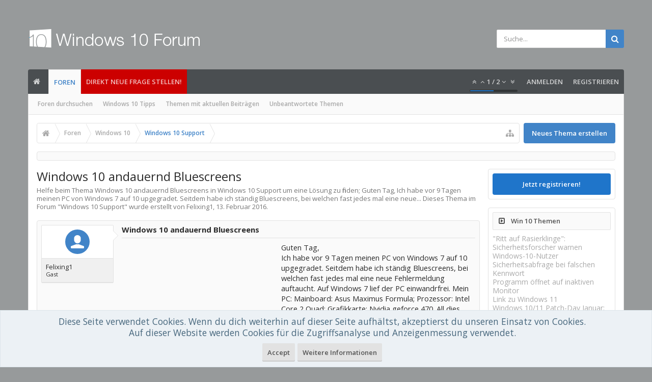

--- FILE ---
content_type: text/html; charset=UTF-8
request_url: https://www.windows-10-forum.com/threads/windows-10-andauernd-bluescreens.27358/
body_size: 18312
content:
<!DOCTYPE html>






	
	
		
	




	









	




	




	





	




	
		
	
	
	
		
	


<html id="XenForo" lang="de-DE" dir="LTR" class="Public NoJs uix_javascriptNeedsInit LoggedOut Sidebar  Responsive pageIsLtr   hasTabLinks  hasSearch   is-sidebarOpen hasRightSidebar is-setWidth navStyle_0 pageStyle_0 hasFlexbox" xmlns:fb="http://www.facebook.com/2008/fbml">
<head>


	<meta charset="utf-8" />
	<meta http-equiv="X-UA-Compatible" content="IE=Edge,chrome=1" />
	
		<meta name="viewport" content="width=device-width, initial-scale=1" />
	
	
		<base href="https://www.windows-10-forum.com/" />
	

	<title>Windows 10 andauernd Bluescreens</title>

	<noscript><style>.JsOnly, .jsOnly { display: none !important; }</style></noscript>
	<link rel="stylesheet" href="css.php?css=xenforo,form,public&amp;style=3&amp;dir=LTR&amp;d=1760451544" />

	<link rel="stylesheet" href="css.php?css=andy_similarthreadsplus,bb_code,discussion_list,login_bar,message,message_user_info,moderator_bar,notices,panel_scroller,thread_view,uix_extendedFooter,wf_default&amp;style=3&amp;dir=LTR&amp;d=1760451544" />

	<link rel="manifest" href="/manifest.json">

	<link rel="stylesheet" href="css.php?css=uix,uix_style&amp;style=3&amp;dir=LTR&amp;d=1760451544" />

	<style>
	/*** UIX -- PER USER STYLES ***/

	

	


	

</style>

	<link rel="stylesheet" href="css.php?css=EXTRA&amp;style=3&amp;dir=LTR&amp;d=1760451544" />

	

	<style>
/* Node Styling */
.node.node_2 > .nodeInfo {}.node.node_4 > .nodeInfo {}.node.node_6 > .nodeInfo {}.node.node_7 > .nodeInfo {}.node.node_8 > .nodeInfo {}.node.node_9 > .nodeInfo {}.node.node_10 > .nodeInfo {}.node.node_11 > .nodeInfo {}.node.node_12 > .nodeInfo {}.node.node_13 > .nodeInfo {}.node.node_14 > .nodeInfo {}.node.node_15 > .nodeInfo {}.node.node_16 > .nodeInfo {}.node.node_17 > .nodeInfo {}.node.node_18 > .nodeInfo {}.node.node_19 > .nodeInfo {}.node.node_20 > .nodeInfo {}.node.node_23 > .nodeInfo {}.node.node_24 > .nodeInfo {}
</style>

	
	










<link href="styles/uix/uix/css/font-awesome.min.css" rel="stylesheet">
<link href='//fonts.googleapis.com/css?family=Open+Sans:300,400,700,600' rel='stylesheet' type='text/css'>




<!--[if lt IE 9]>
	

<![endif]-->



	<link href="https://www.windows-10-forum.com/favicon.ico" rel="icon" type="image/x-icon" />
	<link rel="apple-touch-icon" href="https://www.windows-10-forum.com/styles/default/xenforo/logo.og.png" />
	<link rel="alternate" type="application/rss+xml" title="RSS-Feed für Windows 10 Forum" href="forums/-/index.rss" />
	
	
	<link rel="canonical" href="https://www.windows-10-forum.com/threads/windows-10-andauernd-bluescreens.27358/" />
	<meta name="description" content="Windows 10 andauernd Bluescreens:Guten Tag,
Ich habe vor 9 Tagen meinen PC von Windows 7 auf 10 upgegradet. Seitdem habe ich ständig Bluescreens, bei welchen fast jedes mal eine neue..." />	<meta property="og:site_name" content="Windows 10 Forum" />
	<meta property="og:image" content="https://www.windows-10-forum.com/styles/uix/xenforo/avatars/avatar_m.png" />
	<meta property="og:image" content="https://www.windows-10-forum.com/styles/default/xenforo/logo.og.png" />
	<meta property="og:type" content="article" />
	<meta property="og:url" content="https://www.windows-10-forum.com/threads/windows-10-andauernd-bluescreens.27358/" />
	<meta property="og:title" content="Windows 10 andauernd Bluescreens" />
	<meta property="og:description" content="Guten Tag,
Ich habe vor 9 Tagen meinen PC von Windows 7 auf 10 upgegradet. Seitdem habe ich ständig Bluescreens, bei welchen fast jedes mal eine neue..." />
	
	
	




	
		<meta name="theme-color" content="rgb(65, 132, 200)">
		<meta name="msapplication-TileColor" content="rgb(65, 132, 200)">
	

</head>

<body class="node23 node21 SelectQuotable">﻿

	

	
		

<div id="loginBar">
	<div class="pageContent">
		<span class="helper"></span>
	</div>
	<div class="pageWidth">

		

	</div>
</div>
	

	
		
		<div class="js-uix_panels uix_panels ">
			
				

<aside class="js-sidePanelWrapper sidePanelWrapper  sidePanelWrapper--left">
	<a href="#" class="js-panelMask uix_panelMask"></a>
	
		<div class="sidePanel sidePanel--nav">
			<nav>
<ul class="sidePanel__navTabs">
	
							<!-- home -->
							
								
								<li class="navTab home"><a href="https://www.windows-10-forum.com" class="navLink" rel="nofollow">Startseite</a></li>
								
							


								<!-- extra tabs: home -->
								


								<!-- forums -->
								
									
										<li class="navTab forums selected">
											<a href="https://www.windows-10-forum.com/" class="navLink" rel="nofollow">Foren</a>
											<a href="https://www.windows-10-forum.com/" class="SplitCtrl" rel="nofollow"><i class="uix_icon js-offcanvasIcon uix_icon-expandDropdown"></i></a>
								
											<div class="tabLinks">
									
													<ul class="secondaryContent blockLinksList">
													
														
														<li><a href="search/?type=post" rel="nofollow">Foren durchsuchen</a></li>
														
														<li><a title="Windows 10 Tipps" href="tipps/">Windows 10 Tipps</a></li>
<li><a href="find-new/posts" rel="nofollow">Themen mit aktuellen Beiträgen</a></li>
													<li><a href="unanswered/threads">Unbeantwortete Themen</a></li>
													</ul>
									
											</div>
										</li>
								
								
								<!-- extra tabs: middle -->
								


								<!-- members -->
								

								<!-- extra tabs: end -->
								

	

</ul>
</nav>
		</div>
	
</aside>
			
			
				

<aside class="js-sidePanelWrapper sidePanelWrapper  sidePanelWrapper--right">
	<a href="#" class="js-panelMask uix_panelMask"></a>
	
		
			<div class="sidePanel sidePanel--login">
				<form action="login/login" method="post" class="xenForm--uixLoginForm xenForm">

	<dl class="ctrlUnit fullWidth">
		<dt><label for="ctrl_pageLogin_login">Benutzername oder E-Mail-Adresse:</label></dt>
		<dd><input type="text" name="login" value="" id="ctrl_pageLogin_login" class="textCtrl uix_fixIOSClickInput" tabindex="21" /></dd>
	</dl>

	<dl class="ctrlUnit fullWidth">
		<dt><label for="ctrl_pageLogin_password">Passwort:</label></dt>
		<dd>
			<input type="password" name="password" class="textCtrl uix_fixIOSClickInput" id="ctrl_pageLogin_password" tabindex="22" />
			<div><a href="lost-password/" class="OverlayTrigger OverlayCloser" tabindex="26">Hast du dein Passwort vergessen?</a></div>
		</dd>
	</dl>

	

	<dl class="ctrlUnit submitUnit">
		<dd>
			<input type="submit" class="button primary" value="Anmelden" data-loginPhrase="Anmelden" data-signupPhrase="Registrieren" tabindex="24" />
			<label class="rememberPassword"><input type="checkbox" name="remember" value="1" id="ctrl_pageLogin_remember" tabindex="23" /> Angemeldet bleiben</label>
		</dd>
	</dl>

	

	<input type="hidden" name="cookie_check" value="1" />
	<input type="hidden" name="_xfToken" value="" />
	<input type="hidden" name="redirect" value="/threads/windows-10-andauernd-bluescreens.27358/" />
	

</form>
			</div>
		
	
</aside>
			

			<div class="mainPanelWrapper">
				<a href="#" class="js-panelMask uix_panelMask"></a>

	

	

<div class="uix_wrapperFix" style="height: 1px; margin-bottom: -1px;"></div>

<div id="uix_wrapper">
<div class="uix_wrapperFix" style="height: 1px; margin-bottom: -1px;"></div>

<div id="headerMover">
	<div id="headerProxy"></div>
<header>
	


<div id="header">
	



	

	
		<div id="logoBlock" class="header__blockItem withSearch">

	
	<div class="pageWidth">
	

		<div class="pageContent">

		

		
		<div id="logo"><a href="https://www.windows-10-forum.com/">
			<span></span>
			<img src="styles/uix/uix/logo.png" alt="Windows 10 Forum" />
			
		</a></div>
		

		
			

<div id="searchBar" class="hasSearchButton">
	
	<i id="QuickSearchPlaceholder" class="uix_icon uix_icon-search" title=" Suche"></i>

	
		

	

	<div id="uix_searchMinimal">
		<form action="search/search" method="post">
			<i id="uix_searchMinimalClose" class="uix_icon uix_icon-close"  title="Schließen"></i>
			<i id="uix_searchMinimalOptions" class="uix_icon uix_icon-cog" title="Einstellungen"></i>
			<div id="uix_searchMinimalInput" >
				<input type="search" name="keywords" value="" placeholder=" Suche..." results="0" />
			</div>
			<input type="hidden" name="_xfToken" value="" />
		</form>
	</div>





	


	<fieldset id="QuickSearch">
		<form action="search/search" method="post" class="formPopup">

			<div class="primaryControls">
				<!-- block: primaryControls -->
				<i class="uix_icon uix_icon-search" onclick='$("#QuickSearch form").submit()'></i>
				<input type="search" name="keywords" value="" class="textCtrl" placeholder=" Suche..." results="0" title="Gib deine Suche ein und verwende die Eingabetaste" id="QuickSearchQuery" />
				<!-- end block: primaryControls -->
			</div>

			<div class="secondaryControls">
				<div class="controlsWrapper">

					<!-- block: secondaryControls -->
					<dl class="ctrlUnit">
						<dt></dt>
						<dd><ul>
							<li><label><input type="checkbox" name="title_only" value="1"
								id="search_bar_title_only" class="AutoChecker"
								data-uncheck="#search_bar_thread" /> Nur die Titel durchsuchen</label></li>
						</ul></dd>
					</dl>

					<dl class="ctrlUnit">
						<dt><label for="searchBar_users">Erstellt von:</label></dt>
						<dd>
							<input type="text" name="users" value="" class="textCtrl AutoComplete" id="searchBar_users" />
							<p class="explain">Trenne Benutzernamen durch Kommata.</p>
						</dd>
					</dl>

					<dl class="ctrlUnit">
						<dt><label for="searchBar_date">Neuer als:</label></dt>
						<dd><input type="date" name="date" value="" class="textCtrl" id="searchBar_date" /></dd>
					</dl>

					
					<dl class="ctrlUnit">
						<dt></dt>
						<dd><ul>
								
									<li><label title="Nur Windows 10 andauernd Bluescreens suchen"><input type="checkbox" name="type[post][thread_id]" value="27358"
	id="search_bar_thread" class="AutoChecker"
	data-uncheck="#search_bar_title_only, #search_bar_nodes" /> Nur dieses Thema durchsuchen</label></li>
								
									<li><label title="Nur Windows 10 Support suchen"><input type="checkbox" name="nodes[]" value="23"
	id="search_bar_nodes" class="Disabler AutoChecker" checked="checked"
	data-uncheck="#search_bar_thread" /> Nur dieses Forum durchsuchen</label>
	<ul id="search_bar_nodes_Disabler">
		<li><label><input type="checkbox" name="type[post][group_discussion]" value="1"
			id="search_bar_group_discussion" class="AutoChecker"
			data-uncheck="#search_bar_thread" /> Die Ergebnisse als Themen anzeigen</label></li>
	</ul></li>
								
						</ul></dd>
					</dl>
					
				</div>
				<!-- end block: secondaryControls -->

				<dl class="ctrlUnit submitUnit">
					<dt></dt>
					<dd>
						<input type="submit" value=" Suche" class="button primary Tooltip" title="Allgemeine Suche" />
						<a href="search/" rel="nofollow" class="button moreOptions Tooltip" title="Erweiterte Suche">Mehr...</a>
						<div class="Popup" id="commonSearches">
							<a rel="Menu" class="button NoPopupGadget Tooltip" title="Nützliche Suchen" data-tipclass="flipped"><span class="arrowWidget"></span></a>
							<div class="Menu">
								<div class="primaryContent menuHeader">
									<div>Nützliche Suchen</div>
								</div>
								<ul class="secondaryContent blockLinksList">
									<!-- block: useful_searches -->
									<li><a href="find-new/posts?recent=1" rel="nofollow">Themen mit aktuellen Beiträgen</a></li>
									
									<!-- end block: useful_searches -->
								</ul>
							</div>
						</div>
					</dd>
				</dl>

			</div>

			<input type="hidden" name="_xfToken" value="" />
		</form>
	</fieldset>
	

</div>
		

		<span class="helper"></span>
		</div>
	</div>
</div>
	

	



<div id="navigation" class="header__blockItem  stickyTop">
	<div class="sticky_wrapper">
		<div class="uix_navigationWrapper">
		
		<div class="pageWidth">
		
			<div class="pageContent">
				<nav>
					<div class="navTabs">
						
							<ul class="publicTabs navLeft">
							
							<li id="logo_small">
								<a href="https://www.windows-10-forum.com/" rel="nofollow">
								
									<img src="styles/uix/uix/logo_small.png">
								
								</a>
							</li>
							
							





	

	
		
	


	

	
		
	













	<li class="navTab  navTab--panelTrigger navTab--navPanelTrigger PopupClosed">
		<a class="navLink js-leftPanelTrigger" href="#">
			<i class="uix_icon uix_icon-menu"></i><span class="trigger__phrase">Menu</span>
		</a>
	</li>



							<!-- home -->
							
								
								<li class="navTab home PopupClosed"><a href="https://www.windows-10-forum.com" class="navLink" rel="nofollow"><i class="uix_icon uix_icon-home" title="Startseite"></i></a></li>
								
							


								<!-- extra tabs: home -->
								


								<!-- forums -->
								
									
										<li class="navTab forums selected">
											<a href="https://www.windows-10-forum.com/" class="navLink">Foren</a>
											<a href="https://www.windows-10-forum.com/" class="SplitCtrl" rel="nofollow"></a>
	
											<div class="tabLinks forumsTabLinks">
												
													<div class="primaryContent menuHeader">
														<div>Foren</div>
														<div class="muted">Direktauswahl</div>
													</div>
									
													<ul class="secondaryContent blockLinksList">
													
														
														<li><a href="search/?type=post" rel="nofollow">Foren durchsuchen</a></li>
														
														<li><a title="Windows 10 Tipps" href="tipps/">Windows 10 Tipps</a></li>
<li><a href="find-new/posts" rel="nofollow">Themen mit aktuellen Beiträgen</a></li>
													<li><a href="unanswered/threads">Unbeantwortete Themen</a></li>
													</ul>
									
													
												
									
											</div>
										</li>
								
								
								<!-- extra tabs: middle -->
								


								<!-- members -->
								

								<!-- extra tabs: end -->
								

								<!-- responsive popup -->
								<li class="navTab navigationHiddenTabs navTab--justIcon Popup PopupControl PopupClosed" style="display:none">

									<a rel="Menu" class="navLink NoPopupGadget uix_dropdownDesktopMenu"><i class="uix_icon uix_icon-navOverflow"></i><span class="uix_hide menuIcon">Menü</span></a>
									<div class="Menu JsOnly blockLinksList primaryContent" id="NavigationHiddenMenu"></div>
								</li>

								
								<!-- no selection -->
								
								

								
									
									
								

							</ul>


							


								<ul class="navRight visitorTabs">
								
									
										<li class="navTab audentio_postPagination" id="audentio_postPagination"></li>
									
									
									
									
										

	<li class="navTab login PopupClosed">
		
			<a href="login/" class="navLink uix_dropdownDesktopMenu OverlayTrigger" data-cacheOverlay="false">
				
				<strong class="loginText">Anmelden</strong>
			</a>
		

		

	</li>

	
	<li class="navTab register PopupClosed">
		<a href="register/" class="navLink">
			
			<strong>Registrieren</strong>
		</a>
	</li>
	


									
									
									





	

	
		
	


	

	
		
	










									
								
								</ul>
							
							<li class="navTab PopupClosed" style="background-color: #CC0000"><a href="http://www.windows-10-forum.com/forums/windows-10-allgemeines.6/create-thread" class="navLink" rel="nofollow">Direkt neue Frage stellen!</a></li>
							
							


						
					</div>
				<span class="helper"></span>
				</nav>
			</div>
		</div>
		</div>
	</div>
</div>



	
</div>

	
	
</header>

<div id="content" class="thread_view">
	
	<div class="pageWidth">
		<div class="pageContent">
	
			<!-- main content area -->

			

			

			
			
			<div class="breadBoxTop withTopCtrl ">
				<div class="topCtrl"><a href="forums/windows-10-support.23/create-thread" class="callToAction"><span>Neues Thema erstellen</span></a></div>
				

<nav>

	

	
		
			
				
			
		
			
				
			
		
	

	<fieldset class="breadcrumb">
		<a href="misc/quick-navigation-menu?selected=node-23" class="OverlayTrigger jumpMenuTrigger" data-cacheOverlay="true" title="Nützliche Links anzeigen"><i class="uix_icon uix_icon-sitemap"></i><!--Gehe zu...--></a>

		<div class="boardTitle"><strong>Windows 10 Forum</strong></div>

		<span class="crumbs">
			
				<span class="crust homeCrumb" itemscope="itemscope" itemtype="https://schema.org/ListItem">
					<a href="https://www.windows-10-forum.com" class="crumb" rel="up" itemprop="url"><span itemprop="item"><i class="uix_icon uix_icon-home" title="Startseite"></i><span class="uix_breadcrumb__home__title">Startseite</span></span></a>
					<span class="arrow"><span></span></span>
				</span>
			

			
				<span class="crust selectedTabCrumb" itemscope="itemscope" itemtype="https://schema.org/ListItem">
					<a href="https://www.windows-10-forum.com/" class="crumb" rel="up" itemprop="url"><span itemprop="item">Foren</span></a>
					<span class="arrow"><span>&gt;</span></span>
				</span>
			

			
				
					<span class="crust" itemscope="itemscope" itemtype="https://schema.org/ListItem">
						<a href="https://www.windows-10-forum.com/#windows-10.21" class="crumb" rel="up" itemprop="url"><span itemprop="item">Windows 10</span></a>
						<span class="arrow"><span>&gt;</span></span>
					</span>
				
					<span class="crust" itemscope="itemscope" itemtype="https://schema.org/ListItem">
						<a href="https://www.windows-10-forum.com/forums/windows-10-support.23/" class="crumb" rel="up" itemprop="url"><span itemprop="item">Windows 10 Support</span></a>
						<span class="arrow"><span>&gt;</span></span>
					</span>
				
			
		</span>
	</fieldset>
</nav>
				
			</div>
			
			

			

	<div class="sectionMain funbox">
	<div class="funboxWrapper">




				



			
		

	
	</div>
	</div>



			

			

			


	
	
	
	
	

	


	

			
				<div class="uix_contentFix">
					<div class="mainContainer">

			
					<div class="mainContent">
						<!--[if lt IE 8]>
							<p class="importantMessage">Du verwendest einen veralteten Browser. Dieser kann eventuell diese oder andere Webseiten nicht richtig darstellen.<br />Du solltest deinen Browser aktualisieren oder einen <a href="http://www.browserchoice.eu/BrowserChoice/browserchoice_de.htm" target="_blank">alternativen Browser</a> verwenden.</p>
						<![endif]-->

						
						
						
	

	


						
						

						

						
						
							
								<!-- h1 title, description -->
								<div class="titleBar">
									
									<h1 id="Windows10_andauernd_Bluescreens">Windows 10 andauernd Bluescreens</h1>

									<p id="pageDescription" class="muted ">Helfe beim Thema <em>Windows 10 andauernd Bluescreens</em> in <strong>Windows 10 Support</strong> um eine Lösung zu finden;  Guten Tag,
Ich habe vor 9 Tagen meinen PC von Windows 7 auf 10 upgegradet. Seitdem habe ich ständig Bluescreens, bei welchen fast jedes mal eine neue...
	Dieses Thema im Forum "<a href="forums/windows-10-support.23/">Windows 10 Support</a>" wurde erstellt von Felixing1, <a href="threads/windows-10-andauernd-bluescreens.27358/"><span class="DateTime" title="13. Februar 2016 um 21:12 Uhr">13. Februar 2016</span></a>.
</p>
								</div>
							
						
						

						

						<!-- main template -->
						






    























	




<div class="pageNavLinkGroup">
	<div class="linkGroup SelectionCountContainer">
		
		
	</div>

	
</div>





<form action="inline-mod/post/switch" method="post"
	class="InlineModForm section"
	data-cookieName="posts"
	data-controls="#InlineModControls"
	data-imodOptions="#ModerationSelect option">

	<ol class="messageList" id="messageList">
		
			
				


<li id="post-37929" class="sectionMain message     uix_threadAuthor uix_discussionAuthor" data-author="Felixing1">

	<div class="uix_message ">
		
	
	













<div class="messageUserInfo" >	
<div class="messageUserBlock  is-expanded ">

	
		<div class="avatarHolder is-expanded">
			<div class="uix_avatarHolderInner">
			<span class="helper"></span>
			<span class="avatar"><img src="styles/uix/xenforo/avatars/avatar_s.png" width="48" height="48" alt="Felixing1" /></span>
			
			<!-- slot: message_user_info_avatar -->
			</div>
		</div>
	

	
		<div class="userText">
			<div class="uix_userTextInner">
				
				<span itemprop="name">Felixing1</span>
				<em class="userTitle" >Gast</em>
			</div>
			
			<!-- slot: message_user_info_text -->
		</div>
		
	


	<span class="arrow"><span></span></span>
</div>
</div>
		<div class="messageInfo primaryContent">

<h2 class="messageTitle">Windows 10 andauernd Bluescreens</h2>


			
			
			<div class="messageContent">
				<article>
					<blockquote class="messageText SelectQuoteContainer ugc baseHtml">
						
						
						
<!-- Register AD -->
<div style="height:100%; float:left; margin-right:5px;">
<script type="text/javascript">
    google_ad_client = "ca-pub-0879914387367977";
    width = document.documentElement.clientWidth;
    google_ad_slot = "6996172293";
    google_ad_width = 300;
    google_ad_height = 250;
                if (width < 798) {
    google_ad_slot = "5341282290";
    google_ad_width = 320;
    google_ad_height = 100;
                }
</script>
<!-- W10-IP1 -->
<script type="text/javascript"
src="//pagead2.googlesyndication.com/pagead/show_ads.js">
</script>
<br />
</div>
<!-- / Register AD -->




						Guten Tag,<br />
Ich habe vor 9 Tagen meinen PC von Windows 7 auf 10 upgegradet. Seitdem habe ich ständig Bluescreens, bei welchen fast jedes mal eine neue Fehlermeldung auftaucht. Auf Windows 7 lief der PC einwandrfrei. Mein PC: Mainboard: Asus Maximus Formula; Prozessor: Intel Core 2 Quad; Grafikkarte: Nvidia geforce 470. All dies mit passendem und neustem Treiber (was auch Windows mir bestätigte). Auch Windows Updates habe ich runtergeladen und installiert. Gestern habe ich den PC zurückgesetzt und Windows 10 erneut installiert, was die Bluescreens kurz aufhob. Jedoch nach kurzer Zeit die Bluescreens erneut auftauchten. Am häufigsten geschieht dies, wenn ich Counter Strike: Global Offensiver oder Rocket League spiele. Hier die Fehlermeldungen: BAD_POOL_CALLER; SYSTEM_SERVICE_EXPECTION; KMODE_EXPECTION_NOT_HANDLED nvlddm.sys;(3mal); SYSTEM_THREAD_EXPECTION_NOT_HANDLED<br />
Mit der Zeit bin ich sehr verärgert darüber da ich einfach den PC nichtmehr richtig nutzen kann. <br />
MfG Felix Schraff<br />
<br />
<a href="/login" rel="nofollow">Weiterlesen...</a>
						<div class="messageTextEndMarker">&nbsp;</div>
					</blockquote>
				</article>
				
			</div>
			
			
			<div class="messageDetails">
				

		

		<a href="threads/windows-10-andauernd-bluescreens.27358/" title="Permalink" rel="nofollow" class="item muted postNumber hashPermalink OverlayTrigger" data-href="posts/37929/permalink">#1</a>

		<span class="item muted">
			<span class="authorEnd">Felixing1,</span>
			<a href="threads/windows-10-andauernd-bluescreens.27358/" title="Permalink" rel="nofollow" class="datePermalink">
			
				<span class="DateTime" title="13. Februar 2016 um 21:12 Uhr">13. Februar 2016</span>
			
			</a>
		</span>

	
				
			</div>
			


			

		 

	
			<div id="likes-post-37929"></div>
		</div>
	</div> 

	
	
	
</li>




    <li class="message">

        <div class="messageUserInfo">
            <div class="messageUserBlock">
                <div class="avatarHolder"><span class="avatar  av2m"><img  src="https://www.windows-10-forum.com/styles/uix/xenforo/avatars/avatar_s.png"  width="96px" height="96px"></span></div>

                <div class="userText">
                    Hobi
                    <em class="userTitle" itemprop="title">Expert</em>
                </div>

                <span class="arrow"><span></span></span>
            </div>
        </div>

       <div class="messageInfo primaryContent">
            <div class="messageContent">
                <blockquote class="messageText ugc baseHtml" style="padding-left: 3px">
               
                    Willkommen,<br />
                    <br />
                    <!-- vielleicht Hilft das weiter: <a rel="nofollow" href="https://amzn.to/2PkMRPU" target="_blank" class="partner-link"><font color="35781F"> Windows 10 Ratgeber Tipps und Tricks </font></a><br /> 
                    <br /> -->
                    <div>Die folgenden Tipps sollten helfen:
                    <ul><li><h3 style="font-weight: normal; margin:0px;"><a href="https://www.windows-10-forum.com/tipps/759.arbeitsspeicher-ram-auf-fehler-ueberpruefen-unter-windows-10" target="_blank">Arbeitsspeicher (RAM) auf Fehler überprüfen unter Windows 10</a></h3><div style="display:table; margin-bottom:10px;"><p><img src="https://img.windows-10-forum.com/759-1-Arbeitsspeicher--RAM--auf-Fehler-überprüfen-unter-Windows-10.jpg" alt="Arbeitsspeicher (RAM) auf Fehler überprüfen unter Windows 10" title="Anleitung: Arbeitsspeicher (RAM) auf Fehler überprüfen unter Windows 10" height="50" style="float:left; border-radius: 5px; margin: 5px; width: 65px;" />Unter Umständen kann ein Bluescreen oder ein plötzlich auftretender und unerklärbarer Systemabsturz an einem defekten Arbeitsspeicher – (RAM) –...</p></div></li><li><h3 style="font-weight: normal; margin:0px;"><a href="https://www.windows-10-forum.com/tipps/399.aktualisieren-von-treibern-in-windows-10-so-gehts" target="_blank">Aktualisieren von Treibern in Windows 10 - so gehts</a></h3><div style="display:table; margin-bottom:10px;"><p><img src="https://img.windows-10-forum.com/399-1-Aktualisieren-von-Treibern-in-Windows-10-so-gehts.jpg" alt="Aktualisieren von Treibern in Windows 10 - so gehts" title="Anleitung: Aktualisieren von Treibern in Windows 10 - so gehts" height="50" style="float:left; border-radius: 5px; margin: 5px; width: 65px;" />Damit die Geräte unter Windows 10 einwandfrei funktionieren können, benötigen sie aktuelle Treiber. So aktualisiert man seine Treiber unter Windows...</p></div></li><li><h3 style="font-weight: normal; margin:0px;"><a href="https://www.windows-10-forum.com/tipps/599.0xc000021a-fehler-windows-10-bootet-in-einer-endlosschleife" target="_blank">0xc000021A Fehler - Windows 10 bootet in einer Endlosschleife</a></h3><div style="display:table; margin-bottom:10px;"><p><img src="https://img.windows-10-forum.com/599-1-0xc000021A-Fehler-Windows-10-bootet-in-einer-Endlosschleife.jpg" alt="0xc000021A Fehler - Windows 10 bootet in einer Endlosschleife" title="Anleitung: 0xc000021A Fehler - Windows 10 bootet in einer Endlosschleife" height="50" style="float:left; border-radius: 5px; margin: 5px; width: 65px;" />Beim Neustart von Windows 10 erscheint der Fehler 0xc000021A und der Computer bootet kontinuierlich in einer Endlosschleife. Wir zeigen Ihnen, wie Sie...</p></div></li></ul>
                    </div>
                </blockquote>
            </div>
           </div>
       </li>

			
		
		
	</ol>

	

	<input type="hidden" name="_xfToken" value="" />

</form>

	<div class="pageNavLinkGroup">
			
				
					<div class="linkGroup">
						<a href="threads/windows-10-andauernd-bluescreens.27358/reply" class="callToAction"><span>Auf dieses Thema antworten</span></a>
					</div>
				
			
			<div class="linkGroup" style="display: none"><a href="javascript:" class="muted JsOnly DisplayIgnoredContent Tooltip" title="Verborgene Inhalte von  anzeigen">Ignorierte Inhalte anzeigen</a></div>

			
	</div>


<div class="titleBelow">Thema: <h3 style="display:inline;">Windows 10 andauernd Bluescreens</h3></div>










<div id="PreviewTooltip">
	<span class="arrow"><span></span></span>
	
	<div class="section">
		<div class="primaryContent previewContent">
			<span class="PreviewContents">Die Seite wird geladen...</span>
		</div>
	</div>
</div>




    <div class="sectionMain similarthreadsplus">
        
        <table class="dataTable">
        
        <tr class="dataRow titleBar">
        
        
            <th><h2 class="username" id="Weitere_Lösungen_Windows10_andauernd_Bluescreens">Windows 10 andauernd Bluescreens - Ähnliche Themen - andauernd Bluescreens </h2></th>
                
        <th>Forum</th>
        <th>Datum</th>
        </tr>
        
        
        
            <tr class="dataRow">
            <td>
            <h3 class="title"><a href="threads/pc-hat-andauernd-bluescreen-und-startet-neu.170093/#PC_hat_andauernd_Bluescreen_und_startet_neu"            
            title="Moin, seit einigen Tagen habe ich das Problem, dass mein PC unerwartet neu startet teilweise auch mit Bluescreen da gab es Anfangs verschiedene Fehlermeldungen seit knapp 24 h kommt nur noch der WHEA Fehlercode.
Ich habe alles versucht Treiber aktualisiert sofern möglich , Windows neu aufgesetzt...">PC hat andauernd Bluescreen und startet neu?</a></h3>
            <div class="previewText"><p class="previewText"><em>PC hat andauernd Bluescreen und startet neu?</em>:  Moin, seit einigen Tagen habe ich das Problem, dass mein PC unerwartet neu startet teilweise auch mit Bluescreen da gab es Anfangs verschiedene Fehlermeldungen seit knapp 24 h kommt nur noch der WHEA Fehlercode.
Ich habe alles versucht Treiber aktualisiert sofern möglich , Windows neu aufgesetzt...</p></div>            
            </td>
            <td>Windows 10 Support</td>
            <td>21. Juni 2023</td>
            </tr>
        
        
        
            <tr class="dataRow">
            <td>
            <h3 class="title"><a href="threads/laptop-bekommt-seit-tagen-andauernd-einen-bluescreen.168905/#Laptop_bekommt_seit_Tagen_andauernd_einen_Bluescreen"            
            title="Hallo,
mein Laptop bekommt seit einigen Tagen andauern einen Bluescreen mit immer unterschiedlichen Fehlermeldungen:
critical process dies
system service exception
internal power error
Ich habe schon Google benutzt und wollte ausprobieren was andere empfohlen haben aber wenn ich beispielsweise...">Laptop bekommt seit Tagen andauernd einen Bluescreen?</a></h3>
            <div class="previewText"><p class="previewText"><em>Laptop bekommt seit Tagen andauernd einen Bluescreen?</em>:  Hallo,
mein Laptop bekommt seit einigen Tagen andauern einen Bluescreen mit immer unterschiedlichen Fehlermeldungen:
critical process dies
system service exception
internal power error
Ich habe schon Google benutzt und wollte ausprobieren was andere empfohlen haben aber wenn ich beispielsweise...</p></div>            
            </td>
            <td>Windows 10 Support</td>
            <td>26. April 2023</td>
            </tr>
        
        
        
            <tr class="dataRow">
            <td>
            <h3 class="title"><a href="threads/windows-andauernd-beim-betrieb-bluescreen-details-unten.167442/#Windows_andauernd_beim_betrieb_bluescreen_details_unten"            
            title="Heyy
Mein pc macht seit ca 4 monaten immer wieder probleme das ich bluescreens bekomme fehler: kmode exception not handled
Der bluescreen kommt oft wenn man im browser surft sprich youtube gucken recherchieren etc
Hat jemand villeicht ne idee
Pc dell xps 8700
Specs:
I7 4790
16gb ddr3 ram...">Windows andauernd beim betrieb bluescreen details unten?</a></h3>
            <div class="previewText"><p class="previewText"><em>Windows andauernd beim betrieb bluescreen details unten?</em>:  Heyy
Mein pc macht seit ca 4 monaten immer wieder probleme das ich bluescreens bekomme fehler: kmode exception not handled
Der bluescreen kommt oft wenn man im browser surft sprich youtube gucken recherchieren etc
Hat jemand villeicht ne idee
Pc dell xps 8700
Specs:
I7 4790
16gb ddr3 ram...</p></div>            
            </td>
            <td>Windows 10 Support</td>
            <td>26. Februar 2023</td>
            </tr>
        
        
        
            <tr class="dataRow">
            <td>
            <h3 class="title"><a href="threads/andauernd-bluescreens.164213/#Andauernd_Bluescreens"            
            title="Seitdem ich mein System gewechselt habe Laptop &gt; PCR5 7600X, RTX 3070, MSI B650 Tomahawk Wifi und meine Festplatte mitgenommen habe, bekomme ich ständig nicht reproduzierbare BSOD. Hab schon alles versucht von Treiber aktualisieren über den &quot;driver verifier&quot; bis zu einem neuen Windows Windows...">Andauernd Bluescreens</a></h3>
            <div class="previewText"><p class="previewText"><em>Andauernd Bluescreens</em>:  Seitdem ich mein System gewechselt habe Laptop &gt; PCR5 7600X, RTX 3070, MSI B650 Tomahawk Wifi und meine Festplatte mitgenommen habe, bekomme ich ständig nicht reproduzierbare BSOD. Hab schon alles versucht von Treiber aktualisieren über den &quot;driver verifier&quot; bis zu einem neuen Windows Windows...</p></div>            
            </td>
            <td>Windows 10 Support</td>
            <td>7. November 2022</td>
            </tr>
        
        
        
            <tr class="dataRow">
            <td>
            <h3 class="title"><a href="threads/andauernd-bluescreen.141141/#Andauernd_Bluescreen"            
            title="Ich bekomme andauernd Bluescreen: WDF_VIOLATION">Andauernd Bluescreen</a></h3>
            <div class="previewText"><p class="previewText"><em>Andauernd Bluescreen</em>:  Ich bekomme andauernd Bluescreen: WDF_VIOLATION</p></div>            
            </td>
            <td>Windows 10 Allgemeines</td>
            <td>17. Januar 2021</td>
            </tr>
        
        
        
            <tr class="dataRow">
            <td>
            <h3 class="title"><a href="threads/andauernd-bluescreens.99223/#Andauernd_Bluescreens"            
            title="Hallo, ich habe seit dem ich meinen RAM gewechselt habe Bluescreens mit den verschiedensten Nachrichten wie u.a.


PFN_LIST_CORRUPT
MEMORY_MANAGEMENT
CRITICAL_PROCESS_DIED
KERNEL_SECURITY_CHECK_FAILURE
RITICAL_STRUCTURE_CORRUPTION: FLTMGR.SYS


Ich habe danach Windows 10 neu aufgesetzt und die...">Andauernd Bluescreens</a></h3>
            <div class="previewText"><p class="previewText"><em>Andauernd Bluescreens</em>:  Hallo, ich habe seit dem ich meinen RAM gewechselt habe Bluescreens mit den verschiedensten Nachrichten wie u.a.


PFN_LIST_CORRUPT
MEMORY_MANAGEMENT
CRITICAL_PROCESS_DIED
KERNEL_SECURITY_CHECK_FAILURE
RITICAL_STRUCTURE_CORRUPTION: FLTMGR.SYS


Ich habe danach Windows 10 neu aufgesetzt und die...</p></div>            
            </td>
            <td>Windows 10 Support</td>
            <td>2. Februar 2019</td>
            </tr>
        
        
        
            <tr class="dataRow">
            <td>
            <h3 class="title"><a href="threads/andauernd-bluescreens-nach-windows-update-auf-spring-creators-update-1803.83686/#Andauernd_Bluescreens_nach_Windows_Update_auf_Spring_Creators_Update_1803"            
            title="Liebe Experten und Auskenner,

 

gestern am 04.05.2018 hat mein PC (Betriebssystem Windows 10 Pro) das Update auf 1803 durchgeführt, also auf Build 17134.1. Unmittelbar danach hatte ich innerhalb kurzer Zeit mindestens acht Mal einen Bluescreen inklusive Neustart, egal welche Apps ich gerade...">Andauernd Bluescreens nach Windows Update auf Spring Creators Update 1803</a></h3>
            <div class="previewText"><p class="previewText"><em>Andauernd Bluescreens nach Windows Update auf Spring Creators Update 1803</em>:  Liebe Experten und Auskenner,

 

gestern am 04.05.2018 hat mein PC (Betriebssystem Windows 10 Pro) das Update auf 1803 durchgeführt, also auf Build 17134.1. Unmittelbar danach hatte ich innerhalb kurzer Zeit mindestens acht Mal einen Bluescreen inklusive Neustart, egal welche Apps ich gerade...</p></div>            
            </td>
            <td>Windows 10 Support</td>
            <td>5. Mai 2018</td>
            </tr>
        
        
        
            <tr class="dataRow">
            <td>
            <h3 class="title"><a href="threads/windows-10-andauernd-bluescreen-kernel-auto-boost-lock-akquisition-with-raised-irql.9191/#Windows10_andauernd_Bluescreen_Kernel_auto_boost_lock_akquisition_with_raised_irql"            
            title="Hallo liebe Community, 


ich habe gerade erst Windows 10 clean auf meinem Laptop (Acer Aspire Timeline Ultra M5) installiert, jedoch bekomme ich nun andauernd einen Bluescreen mit der Fehlermeldung Kernel auto boost lock akquisitionq with raised irql. 


Ich habe das System schon nochmal neu...">Windows 10: andauernd Bluescreen - Kernel auto boost lock akquisition with raised irql</a></h3>
            <div class="previewText"><p class="previewText"><em>Windows 10: andauernd Bluescreen - Kernel auto boost lock akquisition with raised irql</em>:  Hallo liebe Community, 


ich habe gerade erst Windows 10 clean auf meinem Laptop (Acer Aspire Timeline Ultra M5) installiert, jedoch bekomme ich nun andauernd einen Bluescreen mit der Fehlermeldung Kernel auto boost lock akquisitionq with raised irql. 


Ich habe das System schon nochmal neu...</p></div>            
            </td>
            <td>Windows 10 Support</td>
            <td>2. September 2015</td>
            </tr>
        
        
        
        </table>
<h4 style="padding-left:10px;">Windows 10 andauernd Bluescreens [gelöst]</h4>
    </div>









	




						

						
							<!-- login form, to be moved to the upper drop-down -->
							







<form action="login/login" method="post" class="xenForm " id="login" style="display:none">

	

	<div class="ctrlWrapper">
		<dl class="ctrlUnit">
			<dt><label for="LoginControl">Benutzername oder E-Mail-Adresse:</label></dt>
			<dd><input type="text" name="login" id="LoginControl" class="textCtrl" tabindex="101" /></dd>
		</dl>
	
	
		<dl class="ctrlUnit">
			<dt>
				<label for="ctrl_password">Besitzt du schon ein Benutzerkonto?</label>
			</dt>
			<dd>
				<ul>
					<li><label for="ctrl_not_registered"><input type="radio" name="register" value="1" id="ctrl_not_registered" tabindex="105" />
						Nein, erstelle jetzt ein Benutzerkonto.</label></li>
					<li><label for="ctrl_registered"><input type="radio" name="register" value="0" id="ctrl_registered" tabindex="105" checked="checked" class="Disabler" />
						Ja, mein Passwort ist:</label></li>
					<li id="ctrl_registered_Disabler">
						<input type="password" name="password" class="textCtrl" id="ctrl_password" tabindex="102" />
						<div class="lostPassword"><a href="lost-password/" rel="nofollow" class="OverlayTrigger OverlayCloser" tabindex="106">Hast du dein Passwort vergessen?</a></div>
					</li>
				</ul>
			</dd>
		</dl>
	
		
		<dl class="ctrlUnit submitUnit">
			<dt></dt>
			<dd>
				<input type="submit" class="button primary" value="Anmelden" tabindex="104" data-loginPhrase="Anmelden" data-signupPhrase="Registrieren" />
				<label for="ctrl_remember" class="rememberPassword"><input type="checkbox" name="remember" value="1" id="ctrl_remember" tabindex="103" /> Angemeldet bleiben</label>
			</dd>
		</dl>
	</div>

	<input type="hidden" name="cookie_check" value="1" />
	<input type="hidden" name="redirect" value="/threads/windows-10-andauernd-bluescreens.27358/" />
	<input type="hidden" name="_xfToken" value="" />

</form>
						
					</div>
			

					</div>

					<!-- sidebar -->
					<aside class="uix_mainSidebar">
						<div class="inner_wrapper">
							<div class="sidebar">
								
								
								

<div class="section loginButton">
	<div class="secondaryContent">
		<label id="SignupButton"><a href="login/" class="inner OverlayTrigger" data-cacheOverlay="false">Jetzt registrieren!</a></label>
	</div>
</div>






	

								<div class="section widget-single">
	<div class="secondaryContent widget sidebar-widget WidgetFramework_WidgetRenderer_Threads" id="widget-12">
		<h3>
			
				Win 10 Themen
			
		</h3>
		<!-- a8e7f36359caef1582b937d07cc53d2c --><div class="WidgetFramework_WidgetRenderer_Threads_ListCompact">
<ol>
<li class="thread-185267 thread-node-7">
<div class="title">
<i></i><a href="threads/ritt-auf-rasierklinge-sicherheitsforscher-warnen-windows-10-nutzer.185267/"
title=""
class="PreviewTooltip"
data-previewUrl="threads/ritt-auf-rasierklinge-sicherheitsforscher-warnen-windows-10-nutzer.185267/preview">&quot;Ritt auf Rasierklinge&quot;: Sicherheitsforscher warnen Windows-10-Nutzer</a>
</div>
</li>
<li class="thread-185266 thread-node-6">
<div class="title">
<i></i><a href="threads/sicherheitsabfrage-bei-falschen-kennwort.185266/"
title=""
class="PreviewTooltip"
data-previewUrl="threads/sicherheitsabfrage-bei-falschen-kennwort.185266/preview">Sicherheitsabfrage bei falschen Kennwort</a>
</div>
</li>
<li class="thread-185265 thread-node-6">
<div class="title">
<i></i><a href="threads/programm-oeffnet-auf-inaktiven-monitor.185265/"
title=""
class="PreviewTooltip"
data-previewUrl="threads/programm-oeffnet-auf-inaktiven-monitor.185265/preview">Programm öffnet auf inaktiven Monitor</a>
</div>
</li>
<li class="thread-185264 thread-node-8">
<div class="title">
<i></i><a href="threads/link-zu-windows-11.185264/"
title=""
class="PreviewTooltip"
data-previewUrl="threads/link-zu-windows-11.185264/preview">Link zu Windows 11</a>
</div>
</li>
<li class="thread-185251 thread-node-7">
<div class="title">
<i></i><a href="threads/windows-10-11-patch-day-januar-grosses-sicherheitsupdate-ist-da.185251/"
title=""
class="PreviewTooltip"
data-previewUrl="threads/windows-10-11-patch-day-januar-grosses-sicherheitsupdate-ist-da.185251/preview">Windows 10/11 Patch-Day Januar: Großes Sicherheitsupdate ist da</a>
</div>
</li>
<li class="thread-185232 thread-node-6">
<div class="title">
<i></i><a href="threads/altes-sicherheitsupdate-nachtraeglich-installieren.185232/"
title=""
class="PreviewTooltip"
data-previewUrl="threads/altes-sicherheitsupdate-nachtraeglich-installieren.185232/preview">Altes Sicherheitsupdate nachträglich installieren</a>
</div>
</li>
<li class="thread-185211 thread-node-23">
<div class="title">
<i></i><a href="threads/kann-man-problemlos-ein-notebook-von-win11-auf-win10-downgraden.185211/"
title=""
class="PreviewTooltip"
data-previewUrl="threads/kann-man-problemlos-ein-notebook-von-win11-auf-win10-downgraden.185211/preview">Kann man problemlos ein Notebook von Win11 auf Win10 downgraden?</a>
</div>
</li>
<li class="thread-185201 thread-node-7">
<div class="title">
<i></i><a href="threads/windows-10-microsoft-startet-notfall-update-gegen-ernsten-msmq-bug.185201/"
title=""
class="PreviewTooltip"
data-previewUrl="threads/windows-10-microsoft-startet-notfall-update-gegen-ernsten-msmq-bug.185201/preview">Windows 10: Microsoft startet Notfall-Update gegen ernsten MSMQ-Bug</a>
</div>
</li>
<li class="thread-185192 thread-node-6">
<div class="title">
<i></i><a href="threads/girls-in-your-city-anonymous-casual-dating-no-selfie.185192/"
title=""
class="PreviewTooltip"
data-previewUrl="threads/girls-in-your-city-anonymous-casual-dating-no-selfie.185192/preview">Girls In Your City - Anonymous Casual Dating - No Selfie</a>
</div>
</li>
<li class="thread-185185 thread-node-7">
<div class="title">
<i></i><a href="threads/windows-10-11-patch-day-dezember-grosses-sicherheitsupdate-ist-da.185185/"
title=""
class="PreviewTooltip"
data-previewUrl="threads/windows-10-11-patch-day-dezember-grosses-sicherheitsupdate-ist-da.185185/preview">Windows 10/11 Patch-Day Dezember: Großes Sicherheitsupdate ist da</a>
</div>
</li>
<li class="thread-185184 thread-node-6">
<div class="title">
<i></i><a href="threads/meine-daten-vom-windows10-forum-loeschen.185184/"
title=""
class="PreviewTooltip"
data-previewUrl="threads/meine-daten-vom-windows10-forum-loeschen.185184/preview">Meine Daten vom Windows10 Forum löschen</a>
</div>
</li>
<li class="thread-185177 thread-node-6">
<div class="title">
<i></i><a href="threads/problem-beim-kopieren-einer-datei-von-einem-usb-laufwerk-auf-den-pc.185177/"
title=""
class="PreviewTooltip"
data-previewUrl="threads/problem-beim-kopieren-einer-datei-von-einem-usb-laufwerk-auf-den-pc.185177/preview">Problem beim Kopieren einer Datei von einem USB-Laufwerk auf den PC</a>
</div>
</li>
<li class="thread-185176 thread-node-7">
<div class="title">
<i></i><a href="threads/windows-11-migration-viel-langsamer-als-bei-windows-10-sagt-dell.185176/"
title=""
class="PreviewTooltip"
data-previewUrl="threads/windows-11-migration-viel-langsamer-als-bei-windows-10-sagt-dell.185176/preview">Windows 11: Migration viel langsamer als bei Windows 10, sagt Dell</a>
</div>
</li>
<li class="thread-185175 thread-node-7">
<div class="title">
<i></i><a href="threads/windows-10-ende-linux-anbieter-jubelt-ueber-rekord-downloads.185175/"
title=""
class="PreviewTooltip"
data-previewUrl="threads/windows-10-ende-linux-anbieter-jubelt-ueber-rekord-downloads.185175/preview">Windows-10-Ende: Linux-Anbieter jubelt über Rekord-Downloads</a>
</div>
</li>
<li class="thread-185174 thread-node-7">
<div class="title">
<i></i><a href="threads/windows-feiert-geburtstag-wir-blicken-auf-die-erfolgsstory-zurueck.185174/"
title=""
class="PreviewTooltip"
data-previewUrl="threads/windows-feiert-geburtstag-wir-blicken-auf-die-erfolgsstory-zurueck.185174/preview">Windows feiert Geburtstag: Wir blicken auf die Erfolgsstory zurück</a>
</div>
</li>
<li class="thread-185172 thread-node-7">
<div class="title">
<i></i><a href="threads/windows-10-rettungsanker-kaputt-esu-update-schlaegt-weiterhin-fehl.185172/"
title=""
class="PreviewTooltip"
data-previewUrl="threads/windows-10-rettungsanker-kaputt-esu-update-schlaegt-weiterhin-fehl.185172/preview">Windows 10 Rettungsanker kaputt: ESU-Update schlägt weiterhin fehl</a>
</div>
</li>
<li class="thread-185171 thread-node-12">
<div class="title">
<i></i><a href="threads/wie-werde-ich-gmx-cloud-links-im-explorer-wieder-los.185171/"
title=""
class="PreviewTooltip"
data-previewUrl="threads/wie-werde-ich-gmx-cloud-links-im-explorer-wieder-los.185171/preview">Wie werde ich GMX-Cloud-Links im Explorer wieder los?</a>
</div>
</li>
<li class="thread-185170 thread-node-6">
<div class="title">
<i></i><a href="threads/sim-karte-installieren.185170/"
title=""
class="PreviewTooltip"
data-previewUrl="threads/sim-karte-installieren.185170/preview">SIM-karte installieren</a>
</div>
</li>
<li class="thread-185169 thread-node-6">
<div class="title">
<i></i><a href="threads/kein-zugriff-auf-laufwerk-d.185169/"
title=""
class="PreviewTooltip"
data-previewUrl="threads/kein-zugriff-auf-laufwerk-d.185169/preview">Kein Zugriff auf Laufwerk d:/</a>
</div>
</li>
<li class="thread-185168 thread-node-7">
<div class="title">
<i></i><a href="threads/windows-10-22h2-notfall-update-fuer-nicht-esu-nutzer-veroeffentlicht.185168/"
title=""
class="PreviewTooltip"
data-previewUrl="threads/windows-10-22h2-notfall-update-fuer-nicht-esu-nutzer-veroeffentlicht.185168/preview">Windows 10 22H2: Notfall-Update für Nicht-ESU-Nutzer veröffentlicht</a>
</div>
</li>
</ol>
<div class="WidgetFramework_WidgetRenderer_Threads_ListCompactMore"
data-selector=".WidgetFramework_WidgetRenderer_Threads_ListCompact">
<a href="." data-url="https://www.windows-10-forum.com/misc/wf-widget?widget_id=12&amp;_alp=YWVzMjU2Ukz%2B7gkEPFdBTChlBp2177a0tGsFADRu33wHxO6aPq1OED4FIwUTAuwG0dR5SUYrbEy%2Fp143r8DMZmS75GjzAVnJsA%2B%2BHpKysqstaKI%2B1no%2FSAW%2FbTwNtlv4VAXz6XxgfkJV5Xu0e5%2B6nKVGOxPVAHvwAQ%2B7k7e4uEbeLdNqGp52%2FLXtQiIwMCdq6Ws4l6v0v29nKLqqN4oMB%2FobPVfip3Pl4H5iQee8nPg1puphYLL%2FwnH0TPSbJQLsHmP757GntGc3RUyjnxaySwvJ6wYjmJI1fmql1IzfnHl%2F3bVDJYB7ffYx6yQUS9%2F00R%2BlzfJZ4civ99z8G56KxDYpQlCEVw%3D%3D&amp;page=2">Mehr</a>
</div>
<div id="PreviewTooltip">
<span class="arrow"><span></span></span>
<div class="section">
<div class="primaryContent previewContent">
<span class="PreviewContents">Die Seite wird geladen...</span>
</div>
</div>
</div>
</div><!-- /a8e7f36359caef1582b937d07cc53d2c (55s) -->
	</div>
</div>

















<div class="section widget-single">
	<div class="secondaryContent widget sidebar-widget WidgetFramework_WidgetRenderer_FeedReader" id="widget-14">
		<h3>
			
				<a href='https://www.windows-10-forum.com/tipps/'>Win 10 Tipps</a>
			
		</h3>
		<!-- 208a2fc734397777ebb5b0652ff1160b --><ul class="WidgetFramework_WidgetRenderer_FeedReader_Entries">
<li class="WidgetFramework_WidgetRenderer_FeedReader_Entry limitedHeight">
<a href="https://www.windows-10-forum.com/tipps/1165.mit-windows-firewall-programme-blockieren-so-gehts" target="_blank">Mit Windows Firewall Programme blockieren – so gehts</a>
</li>
<li class="WidgetFramework_WidgetRenderer_FeedReader_Entry limitedHeight">
<a href="https://www.windows-10-forum.com/tipps/1162.windows-dienste-deaktivieren-in-windows-10" target="_blank">Windows-Dienste deaktivieren in Windows 10</a>
</li>
<li class="WidgetFramework_WidgetRenderer_FeedReader_Entry limitedHeight">
<a href="https://www.windows-10-forum.com/tipps/1160.windows-firewall-fehlercode-0x80070424-bei-update" target="_blank">Windows-Firewall: Fehlercode 0x80070424 bei Update</a>
</li>
<li class="WidgetFramework_WidgetRenderer_FeedReader_Entry limitedHeight">
<a href="https://www.windows-10-forum.com/tipps/1155.bitlocker-wiederherstellungsschluessel-vergessen-so-auslesen" target="_blank">Bitlocker Wiederherstellungsschlüssel vergessen – so auslesen</a>
</li>
<li class="WidgetFramework_WidgetRenderer_FeedReader_Entry limitedHeight">
<a href="https://www.windows-10-forum.com/tipps/1152.login-bildschirm-von-windows-10-veraendern-so-gehts" target="_blank">Login-Bildschirm von Windows 10 verändern – so gehts</a>
</li>
<li class="WidgetFramework_WidgetRenderer_FeedReader_Entry limitedHeight">
<a href="https://www.windows-10-forum.com/tipps/1150.smartscreen-filter-unter-windows-10-deaktivieren" target="_blank">SmartScreen Filter unter Windows 10 deaktivieren</a>
</li>
</ul><!-- /208a2fc734397777ebb5b0652ff1160b (557s) -->
	</div>
</div>
								
								
							</div>
						</div>
					</aside>
				</div>
			

			
			
				<div class="breadBoxBottom">

<nav>

	

	

	<fieldset class="breadcrumb">
		<a href="misc/quick-navigation-menu?selected=node-23" class="OverlayTrigger jumpMenuTrigger" data-cacheOverlay="true" title="Nützliche Links anzeigen"><i class="uix_icon uix_icon-sitemap"></i><!--Gehe zu...--></a>

		<div class="boardTitle"><strong>Windows 10 Forum</strong></div>

		<span class="crumbs">
			
				<span class="crust homeCrumb">
					<a href="https://www.windows-10-forum.com" class="crumb"><span><i class="uix_icon uix_icon-home" title="Startseite"></i><span class="uix_breadcrumb__home__title">Startseite</span></span></a>
					<span class="arrow"><span></span></span>
				</span>
			

			
				<span class="crust selectedTabCrumb">
					<a href="https://www.windows-10-forum.com/" class="crumb"><span>Foren</span></a>
					<span class="arrow"><span>&gt;</span></span>
				</span>
			

			
				
					<span class="crust">
						<a href="https://www.windows-10-forum.com/#windows-10.21" class="crumb"><span>Windows 10</span></a>
						<span class="arrow"><span>&gt;</span></span>
					</span>
				
					<span class="crust">
						<a href="https://www.windows-10-forum.com/forums/windows-10-support.23/" class="crumb"><span>Windows 10 Support</span></a>
						<span class="arrow"><span>&gt;</span></span>
					</span>
				
			
		</span>
	</fieldset>
</nav></div>
			
			

			

			</div>
	
		</div>
	</div>
	

</div>

<footer>
	










<div class="footer">
	<div class="pageWidth">
		<div class="pageContent">
			

				
				
					<dl class="choosers chooser_widthToggle">
						<dt>Toggle Width</dt>
						<dd><a href="javascript: uix.toggleWidth.toggle()" class='Tooltip' title="Toggle Width" rel="nofollow"><span class="uix_icon js-widthIcon uix_icon-expandWidth"></span></a></dd>
					</dl>
				
				
					<dl class="choosers">
						
						
							<dt>Sprache</dt>
							<dd><a href="misc/language?redirect=%2Fthreads%2Fwindows-10-andauernd-bluescreens.27358%2F" class="OverlayTrigger Tooltip" title="Sprache auswählen" rel="nofollow">Deutsch [Du]</a></dd>
						
					</dl>
				
				
				
				<ul class="footerLinks">
					
						<li><a href="https://www.windows-10-forum.com" class="homeLink" rel="nofollow">Startseite</a></li>
						<li><a href="misc/contact" class="OverlayTrigger" data-overlayOptions="{&quot;fixed&quot;:false}"" rel="nofollow">Kontakt</a></li>
						<li><a href="help/" rel="nofollow">Hilfe</a></li>
						<li><a href="help/imprint" rel="nofollow">Impressum</a></li>
					<li><a href="html-sitemap/">Sitemap</a></li>
					
						
						<li><a href="help/privacy-policy" rel="nofollow">Datenschutzerklärung</a></li>
					
					<li class="topLink"><a href="/threads/windows-10-andauernd-bluescreens.27358/#XenForo" rel="nofollow"><i class="uix_icon uix_icon-jumpToTop"></i> <span class="uix_hide">Seitenanfang</span></a></li>
				</ul>
				

			

			<span class="helper"></span>

			
		</div>
	</div>
</div>

<div id="uix_stickyFooterSpacer"></div>





	
	
	
	
	
	
	
	
	
	
	
	
	
	
	
	
	
	






<div class="bigFooter">
	<div class="pageWidth">
		<div class="pageContent">
			
			


			<ul class="bigFooterRow bigFooterRow--mainRow bigFooterRow--has3Columns">
				<li class="bigFooterCol bigFooterCol--col1">
					<div class="section">
						
							<h3 class="bigFooterHeader">
								<i class="uix_icon fa fa-windows"></i>
								Windows 10 Forum
							</h3>
							<p>Willkommen im größten deutschen <strong>Windows 10 Forum</strong>. Hier geht es um Windows 10 Anleitungen, Tipps und Tricks bei Problemen. Melde Dich bei uns an und diskutiere in unseren Foren und Community über Windows IO. Hier gibt es schnelle Hilfe bei Problemen und Fehlern.
  Beachte bitte, dass unser Forum Wert auf ein höfliches Miteinander wert legt.<br />
  Du hast noch kein Windows 10? Schaue hier wie man das <a href="https://www.windows-10-forum.com/threads/update-von-windows-7-auf-win-10-so-erzwingen.5607/">Update erzwingen kann</a>.<br />
  <br>

  Wir helfen Dir gerne!</p>
							
						
					</div>
				</li>
				<li class="bigFooterCol bigFooterCol--col2">
					<div class="section">
						
							<h3 class="bigFooterHeader">
								<i class="uix_icon fa fa-external-link"></i>
								Windows 10 Foren
							</h3>
							<ul>
				<li><a href="https://www.windows-10-forum.com/forums/windows-10-allgemeines.6/">Windows 10 Allgemein</a></li>
				<li><a href="https://www.windows-10-forum.com/forums/windows-10-faq.18/">Windows 10 FaQ</a></li>
				<li><a href="https://www.windows-10-forum.com/forums/windows-10-mobile.24/">Windows 10 Mobile</a></li>
				<li><a href="https://www.windows-10-forum.com/forums/windows-10-fehler-und-bluescreens.22/">Windows 10 Fehler</a></li>
				<li><a href="https://www.windows-10-forum.com/forums/windows-10-support.23/">Windows 10 Probleme</a></li>
				<li><a href="https://www.windows-10-forum.com/forums/windows-10-treiber-hardware.10/">Windows 10 Treiber und Hardware</a></li>
				<li><a href="https://www.windows-10-forum.com/forums/windows-10-news.7/">Windows 10 News</a></li>

				<li><a href="https://www.windows-10-forum.com/forums/surface.26/">Windows 10 Surface</a></li>
				<li><a href="https://www.windows-10-forum.com/forums/microsoft-edge.27/">Windows 10 edge</a></li>
				
				</ul>

						
					</div>
				</li>
				<li class="bigFooterCol bigFooterCol--col3">
					<div class="section">
						
							<h3 class="bigFooterHeader">
								<i class="uix_icon fa fa-bomb"></i>
								Windows 10 wichtige Themen
							</h3>
							<ul>

<li>  <a href="https://www.windows-10-forum.com/threads/windows-10-im-abgesicherten-modus-starten.10156/">Windows im abgesicherten Modus starten</a></li>
<li>  <a href="https://www.windows-10-forum.com/threads/geraetehersteller-und-modellbezeichnung-nennen.17509/">Gerätehersteller und  Modellbezeichnung nennen</a></li>
<li>  <a href="https://www.windows-10-forum.com/threads/windows-10-neu-installieren.72336/">Windows 10 neu installieren</a></li>

<li> <a href="https://www.windows-10-forum.com/threads/windows-10-upgrade-rueckgaengig-machen-und-wieder-installieren.5771/">das Upgrade rückgängig machen</a>?</li>
<li>  Du <a href="https://www.windows-10-forum.com/threads/destroywindowsspying-windows-10-abhoersicher-machen.5697/">willst Dein Windows abhörsicher machen</a>?</li>
 <li> <a href="https://www.windows-10-forum.com/threads/windows-10-startmenue-reparieren-die-einfachen-methoden.10326/">Windows 10 Startmenü reparieren - die einfachen Methoden</a></li>

<li><a href="https://www.windows-10-forum.com/threads/inplace-upgrade-ausfuehren.77431/">Inplace Upgrade durchführen</a></li>

<li><a href="https://www.windows-10-forum.com/threads/was-ist-neu-in-build-18305-19h1.96827/#Was_ist_neu_in_Build_18305_(19H1)">Neues Build 18305 aka 19H1</a></li>
</ul>
						
					</div>
				</li>
				
			</ul>
			
		</div>
	</div>
</div>




<div class="footerLegal">
	<div class="pageWidth">
		<div class="pageContent">
			
			
			<div id="copyright">
Forum software by XenForo™ <span>© 2010-2018 XenForo Ltd.  - DE by xenDach <span>©2010-2015</span><br />
Theme designed by ThemeHouse</a>.
</div>
				
			</div>
			
			<span class="helper"></span>
			
		</div>
	</div>
</div>



	<div id="uix_jumpToFixed">
		
			<a href="#XenForo" title="Seitenanfang" data-position="top" rel="nofollow"><i class="uix_icon uix_icon-jumpToTop"></i></a>
		
		
			<a href="#XenForo" title="Bottom" data-position="bottom" rel="nofollow"><i class="uix_icon uix_icon-jumpToBottom"></i></a>
		
	</div>



</footer>

<div class="bottomFixer">
	
	
		
		
		
		<div class="PanelScrollerOff Notices">
			<div class="scrollContainer">
				<div class="PanelContainer">
					<ol class="Panels">
						
							<li class="panel Notice DismissParent notice_-1 " data-notice="-1">
	
	<div class="baseHtml noticeContent"><div class="noticeCookiesContent">
	<div class="noticeCookiesContentRow">
		Diese Seite verwendet Cookies. Wenn du dich weiterhin auf dieser Seite aufhältst, akzeptierst du unseren Einsatz von Cookies.<br>
Auf dieser Website werden Cookies für die Zugriffsanalyse und Anzeigenmessung verwendet.<br>
	</div>
	
	<div class="noticeCookiesContentRow noticeCookiesContentButtonRow">
		<a href="account/dismiss-notice?notice_id=-1" class="button CustomDismissCtrl">Accept</a>
		<a href="help/cookies" class="button">Weitere Informationen</a>
	</div>
</div></div>
	
	
		<a href="account/dismiss-notice?notice_id=-1"
			title="Information ausblenden" class="DismissCtrl Tooltip" data-offsetx="7" data-tipclass="flipped">Information ausblenden</a>
</li>
						
					</ol>
				</div>
			</div>
		</div>
	


</div>







</div> 

<div class="uix_wrapperFix" style="height: 1px; margin-top: -1px;"></div>


		</div> 
	</div>

<div class="breadcrumbMeta">
	

<nav>

	

	

	<fieldset class="breadcrumb">
		<a href="misc/quick-navigation-menu?selected=node-23" class="OverlayTrigger jumpMenuTrigger" data-cacheOverlay="true" title="Nützliche Links anzeigen"><i class="uix_icon uix_icon-sitemap"></i><!--Gehe zu...--></a>

		<div class="boardTitle"><strong>Windows 10 Forum</strong></div>

		<span class="crumbs">
			
				<span class="crust homeCrumb">
					<a href="https://www.windows-10-forum.com" class="crumb"><span><i class="uix_icon uix_icon-home" title="Startseite"></i><span class="uix_breadcrumb__home__title">Startseite</span></span></a>
					<span class="arrow"><span></span></span>
				</span>
			

			
				<span class="crust selectedTabCrumb">
					<a href="https://www.windows-10-forum.com/" class="crumb"><span>Foren</span></a>
					<span class="arrow"><span>&gt;</span></span>
				</span>
			

			
				
					<span class="crust">
						<a href="https://www.windows-10-forum.com/#windows-10.21" class="crumb"><span>Windows 10</span></a>
						<span class="arrow"><span>&gt;</span></span>
					</span>
				
					<span class="crust">
						<a href="https://www.windows-10-forum.com/forums/windows-10-support.23/" class="crumb"><span>Windows 10 Support</span></a>
						<span class="arrow"><span>&gt;</span></span>
					</span>
				
			
		</span>
	</fieldset>
</nav>
</div>

<!-- UI.X Version: 1.5.20.0 //--><script>
			var _b = document.getElementsByTagName('base')[0], _bH = "https://www.windows-10-forum.com/";
			if (_b && _b.href != _bH) _b.href = _bH;
		</script><script async src="https://www.googletagmanager.com/gtag/js?id=UA-43543255-4"></script><script>
		window.dataLayer = window.dataLayer || [];
		function gtag(){dataLayer.push(arguments);}
		gtag('js', new Date());
	
		gtag('config', 'UA-43543255-4', {
			//  /* <![CDATA[ */  slot: ga_config_start  /* ]]> */ 
			
			
		});
	</script><script src="https://ajax.googleapis.com/ajax/libs/jquery/1.11.0/jquery.min.js"></script><script>if (!window.jQuery) { document.write('<scr'+'ipt type="text/javascript" src="js/jquery/jquery-1.11.0.min.js"><\/scr'+'ipt>'); }</script><script src="js/xenforo/xenforo.js?_v=50e5bb14"></script><script src="js/WidgetFramework/script.min.js?_v=50e5bb14"></script><script src="//cdnjs.cloudflare.com/ajax/libs/html5shiv/3.7.2/html5shiv.min.js"></script><script src="//cdnjs.cloudflare.com/ajax/libs/respond.js/1.4.2/respond.js"></script><script src="//cdnjs.cloudflare.com/ajax/libs/selectivizr/1.0.2/selectivizr-min.js"></script><script>
	uix = {
		elm: {},
		fn:{},
		init: function(){
			if (uix.betaMode) {
				console.group('uix.%cinit()', 'color:#3498DB');
			}
			for(var x=0;x<uix.events.init.length;x++){
				uix.events.init[x]()
		  	}
		  	console.groupEnd('uix.%cinit()','color:#3498DB')
		},
	  	events: {init:[]},
	  	on: function(event, fn){
	  		if(event=='init'){
	  			uix.events.init.push(fn)
	  		}
	  	},
		betaMode				: parseInt('0'),
		jsPathUsed				: 'uix_style',
		jsGlobal				: parseInt('0'),


	  	version					: '1.5.20.0',
	  	jsHeadVersion				: '1.5.16.0a',
	  	addonVersion				: '1010270',
	  	jsCacheBust				: '1',
	  	contentTemplate				: 'thread_view',

		javascriptInitHide			: parseInt('1'),
		globalPadding 				: parseInt('16px'),
		sidebarWidth				: parseInt('250px'),
		mainContainerMargin  	        	: '266px',
		maxResponsiveWideWidth   		: parseInt('800px'),
		maxResponsiveMediumWidth 		: parseInt('610px'),
		maxResponsiveNarrowWidth 		: parseInt('480px'),
		sidebarMaxResponsiveWidth		: parseInt('800px'),
		
			responsiveMessageBreakpoint		: parseInt('610px'),
		
		sidebarMaxResponsiveWidthStr		: '800px',
		
			offCanvasRightTriggerWidth	: parseInt('800px'),
		
		
			offCanvasLeftTriggerWidth	: parseInt('800px'),
		
		
			
				offCanvasNavTriggerWidth	: parseInt('800px'),
			
		
		
			
				offCanvasVisitorTriggerWidth	: parseInt('800px'),
			
		
		offcanvasTriggerAnimationDuration	: parseInt('300ms'),




		dropdownMenuAnimationSpeed		: parseInt('0ms'),
		inlineAlertBalloons			: (parseInt('1') && !parseInt('1')) || parseInt('1'),
		jumpToFixedDelayHide			: parseInt('1'),
		stickyNavigationMinWidth 		: parseInt('0'),
		stickyNavigationMinHeight		: parseInt('600'),
		stickyNavigationMaxWidth 		: parseInt('0'),
		stickyNavigationMaxHeight		: parseInt('0'),
		stickyNavigationPortraitMinWidth 	: parseInt('320'),
		stickyNavigationPortraitMinHeight	: parseInt('500'),
		stickyNavigationPortraitMaxWidth 	: parseInt('0'),
		stickyNavigationPortraitMaxHeight	: parseInt('0'),
		stickySidebar 				: 0,
		
			sidebarInnerFloat		: "right",
		
		RTL					: 0,
		stickyItems 				: {},
		stickyGlobalMinimumPosition		: parseInt('200px'),
		stickyGlobalScrollUp			: parseInt('0'),
		stickyDisableIOSThirdParty		: parseInt('1'),
		preventAlwaysSticky			: parseInt('0'),
		searchMinimalSize			: parseInt('610px'),

		searchPosition				: parseInt('1'),

		nodeStyle				: parseInt('3'),
		pageStyle				: parseInt('0'),
		enableBorderCheck			: parseInt('1'),
		enableULManager				: parseInt('1'),
		threadSlidingAvatar			: parseInt('0'),
		threadSlidingExtra			: parseInt('0'),
		threadSlidingHover			: parseInt('0'),
		threadSlidingStaffShow			: parseInt('0'),
		threadSlidingGlobalEnable		: parseInt('1'),
		signatureHidingEnabled			: parseInt('1'),
		signatureHidingEnabledAddon		: parseInt('1'),
		signatureMaxHeight			: parseInt('100px'),
		signatureHoverEnabled			: parseInt('0'),
		enableStickyFooter 			: parseInt('1'),
		stickyFooterBottomOffset 		: parseInt('16px') * 2,
		
			sidebarStickyBottomOffset	: parseInt('4'),
		
	  	
			offCanvasSidebar			: 1,

			
				offCanvasSidebarVisitorTabs		: 1,
			
		
		offcanvasLeftStatic			: 1 && parseInt('0') && parseInt('1'),
		offcanvasRightStatic			: 0 && parseInt('0') && parseInt('1'),
		offcanvasLeftStaticBreakpoint		: parseInt('1300px'),
		offcanvasRightStaticBreakpoint		: parseInt('1300px'),
		reinsertWelcomeBlock			: parseInt('0'),
		sidebarCookieExpire			: '',
		canCollapseSidebar			: '',
		cookiePrefix				: 'xf_',
		sidebarLocation 			: parseInt('0'),
		collapsibleSidebar			: parseInt('1'),
		collapsedNodesDefault			: '',
		nodeGridCollapseEnabled			: parseInt('1'),			
		widthToggleUpper			: '100%',
		widthToggleLower			: '1170px',
		
			toggleWidthEnabled		: parseInt('1'),
		
		toggleWidthBreakpoint			: parseInt('1202'),
		collapsibleNodes			: parseInt('1'),
		collapsibleSticky			: parseInt('1'),
		ajaxWidthToggleLink			: 'uix/toggle-width',
		ajaxStickyThreadToggleLink		: 'uix/toggle-sticky-threads',
		ajaxStickyThreadExpandLink		: 'uix/expand-sticky-threads',
		ajaxStickyThreadCollapseLink		: 'uix/collapse-sticky-threads',
		ajaxSidebarToggleLink			: 'uix/toggle-sidebar',
		stickySidebarDelayInit			: parseInt('1'),
		stickySidebarLegacy			: parseInt('0'),
		stickySidebarDisableIOS			: parseInt('1'),

		user					: {
								'themeName'		: 'Windows 10 Forum - UI.X',
								'-themeParents'		: '3,2,0',
								'-themeModified'	: '1760451544',
								'-themeSelectable'	: '1',
								languageName		: 'Deutsch [Du]',
								stickyEnableUserbar	: (parseInt('') == parseInt('')) ? parseInt('') : true,
								stickyEnableNav		: (parseInt('') == parseInt('')) ? parseInt('') : true,
								stickyEnableSidebar	: (parseInt('') == parseInt('')) ? parseInt('') : true,
								widthToggleState	: (parseInt('0') == parseInt('0')) ? parseInt('0') : parseInt('0'),
								stickyThreadsState	: (parseInt('') == parseInt('')) ? (parseInt('') > 0) : 0,
								
									sidebarState	: 0,
								
								
									collapseUserInfo : 1,
								
								
									signatureHiding : 1,
								
								isAdmin			: parseInt('0"')
							}
	};
	if(uix.stickyNavigationMaxWidth == 0){uix.stickyNavigationMaxWidth = 999999}
	if(uix.stickyNavigationMaxHeight == 0){uix.stickyNavigationMaxHeight = 999999}
	if(uix.stickyNavigationPortraitMaxWidth == 0){uix.stickyNavigationPortraitMaxWidth = 999999}
	if(uix.stickyNavigationPortraitMaxHeight == 0){uix.stickyNavigationPortraitMaxHeight = 999999}
	
		uix.stickyItems['#navigation'] = {normalHeight:parseInt('48'), stickyHeight:parseInt('48')}
		var subElement = null;
		
			//if tablinks are visible
			uix.stickyItems['#navigation'].options = {subElement: '#navigation .tabLinks', subNormalHeight: parseInt('41'), subStickyHeight: parseInt('40'), subStickyHide: 1 == 1 , scrollSticky: uix.stickyGlobalScrollUp }
		
	
	
	$(document).ready(function() {
		if ( $('#userBar').length ) {
			uix.stickyItems['#userBar']= {normalHeight:parseInt('40'), stickyHeight:parseInt('40')}
			uix.stickyItems['#userBar'].options = {scrollSticky: uix.stickyGlobalScrollUp }
		}
	});
	
	$(document).ready(function(){

	//put jquery code here


});
	uix.debug = function() {
		result = "\n\n############============   Begin Copying Here   ============############\n\n";
		result += "Error: the functions file was not found.";
		result += "\n\n############============   End Copying Here   ============############\n\n";

		uix.fixJsVisibility();

		console.log(result);
	}

</script><script src="js/audentio/uix_style/functions.min.js?_v=50e5bb14_1.5.20.0_1"></script><script>
	uix.adminJsError = function(errMsg) {
		console.error(errMsg);
		
	}
	uix.fixJsVisibility = function() {
		var userBar = $('.hasJs #userBar');
		var nodeList = $('.hasJs #forums, .hasJs .category_view .nodeList, .hasJs .watch_forums .nodeList');
		var panels = $('.js-uix_panels')
		if (userBar.length) userBar.css('display', 'block');
		if (nodeList.length) nodeList.css('visibility', 'visible');
		if (panels.length) $('.js-uix_panels').removeClass('needsInit');
		$('html').removeClass('uix_javascriptNeedsInit');
	}
	uix.catchJsError = function(err) {
		console.log("\n\n############============   Begin Copying Here   ============############\n\n")
		var errMsg = "Uh Oh!  It looks like there's an error in your page's javascript.  There will likely be significant issues with the use of the forum until this is corrected.  If you are unable to resolve this and believe it is due to a bug in your Audentio Design theme, contact Audentio support and include a copy of the text between the designated areas from your javascript console.  This is the error: \n\n" + err ;
		uix.fixJsVisibility();
		uix.adminJsError(errMsg);
		console.log("\n\n");
		console.log(err);
		console.log("\n\n");
		try {
			uix.debug(true);
		} catch (err) {
			console.log("Unable to include uix.debug();");
		}
		console.log("\n\n############============   End Copying Here   ============############\n\n");
	}

	$(document).ready(function(){
		if (typeof(audentio) === 'undefined' || typeof(uix.jsVersion) === 'undefined') {
			var errMsg = 'Uh Oh!  It looks like the javascript for your theme was not found in /js/audentio/uix_style/.\n\n';
			if (uix.jsGlobal) {
				errMsg += 'Your forum is set to use the same javascript directory for all your themes.  Consider disabling this or modifying the directory.  Options are located under Options > [UI.X] General.\n\n'
			} else {
				errMsg += 'Your theme has set the location of its javascript directory.  You may need to modify the javascript directory location style property located under [UI.X] Global Settings > Javascript Path.\n\n'
			}
			errMsg += 'If your files are in the directory specified, ensure that your file permissions allow them to be read.  There will likely be significant issues with the use of the forum until this is corrected.  If you are unable to resolve this, contact Audentio support.  This error has also been logged to the javascript console.';

			uix.fixJsVisibility();

			uix.adminJsError(errMsg);
		} else if (uix.jsHeadVersion.split('_')[0] != uix.jsVersion.split('_')[0]) {
			var errMsg = 'Uh Oh! It looks like the version of your javascript functions file does not match the version of your page_container_js_head template.  \n\nYour javascript functions file is version "' + uix.jsVersion + '". \nYour page_container_js_head is version "' + uix.jsHeadVersion + '".  \n\nIf your functions file version number is higher, ensure that you have merged all templates (especially page_container_js_head).  If your page_container_js_head version number is higher, ensure that you have correctly uploaded the latest version of the javascript functions file and that you have cleared anything that could cache an old version of the javascript (CDN / Cloudflare / etc.). \n\nThis issue could cause parts of your forum to not display or function correctly.  If this does not resolve the issue contact Audentio support.  This error has also been logged to the javascript console.';
			
			uix.fixJsVisibility();
			
			uix.adminJsError(errMsg);
		}
	});
</script><script>
	try {
		uix.dateHelper.phrase = {
			now: 'now',
			second: 's',
			minute: 'm',
			hour: 'h',
			day: 'd',
			week: 'w',
			year: 'y',
			century: 'c',
			ago: '{time} ago',
			future: 'in {time}'
		}


		uix.sticky.stickyMinDist = parseInt('50');
		$(document).ready(function(){
			try {
				
					audentio.grid.parse('{"default":{"maximum_columns":{"value":"6"},"minimum_column_width":{"value":"330"},"fill_last_row":{"value":"0"},"column_widths":{"value":"0"},"custom_column_widths":{"count":"","layouts":{"1":{"1":""},"2":{"1":"","2":""},"3":{"1":"","2":"","3":""},"4":{"1":"","2":"","3":"","4":""},"5":{"1":"","2":"","3":"","4":"","5":""},"6":{"1":"","2":"","3":"","4":"","5":"","6":""}}},"separator":true,"separator_type":"grid","separator_max_width":0},"category":{"maximum_columns":{"value":"1"},"minimum_column_width":{"value":""},"fill_last_row":{"value":"0"},"column_widths":{"value":"0"},"custom_column_widths":{"count":"","layouts":{"1":{"1":""}}},"separator":true,"separator_type":"grid","separator_max_width":0}}');
					

audentio.grid.addSizeListener('global', 'audentio_grid_xs', 200, 0);
audentio.grid.addSizeListener('global', 'audentio_grid_sm', 300, 0);
audentio.grid.addSizeListener('global', 'audentio_grid_md', 400, 0);
audentio.grid.addSizeListener('global', 'audentio_grid_lg', 600, 0);
audentio.grid.addSizeListener('global', 'audentio_grid_xl', 10000, 0);

audentio.grid.addSizeListener('global', 'below-xs', 200, 0);
audentio.grid.addSizeListener('global', 'below-sm', 300, 0);
audentio.grid.addSizeListener('global', 'below-md', 400, 0);
audentio.grid.addSizeListener('global', 'below-lg', 600, 0);
audentio.grid.addSizeListener('global', 'below-xl', 10000, 0);

audentio.grid.addSizeListener('global', 'above-xs', 99999, 201);
audentio.grid.addSizeListener('global', 'above-sm', 99999, 301);
audentio.grid.addSizeListener('global', 'above-md', 99999, 401);
audentio.grid.addSizeListener('global', 'above-lg', 99999, 601);
audentio.grid.addSizeListener('global', 'above-xl', 99999, 10001);

audentio.grid.addSizeListener('global', 'node--xs', 300, 0);
audentio.grid.addSizeListener('global', 'node--sm', 400, 301);
audentio.grid.addSizeListener('global', 'node--md', 600, 401);
audentio.grid.addSizeListener('global', 'node--lg', 10000, 601);
audentio.grid.addSizeListener('global', 'node--xl', 99999, 10001);
				
				
					audentio.pagination.enabled = true;
					
						audentio.grid.parentEle = 'navigation';
					
					audentio.pagination.outOfPhrase = '<span id="audentio_postPaginationCurrent" class="uix_postPagination_x"></span> / <span id="audentio_postPaginationTotal" class="uix_postPagination_y"></span>';
					audentio.pagination.enterIndexPhrase = 'Enter Index';
					audentio.pagination.offset = parseInt('0px');
				
				uix.initFunc();
			} catch (err) {
				uix.catchJsError(err);
			}
		});
	} catch (err) {
		uix.catchJsError(err);
	}
</script><script type="application/ld+json">
    {
      "@context": "https://schema.org",
      "@type": "BreadcrumbList",
      "itemListElement": [
{
        "@type": "ListItem",
        "position": 1,
        "name": "Windows 10",
        "item": "https://www.windows-10-forum.com/#windows-10.21"
      } 

,

{
        "@type": "ListItem",
        "position": 2,
        "name": "Windows 10 Support",
        "item": "https://www.windows-10-forum.com/forums/windows-10-support.23/"
      } 


        ]
    }
  </script><script>


jQuery.extend(true, XenForo,
{
	visitor: { user_id: 0 },
	serverTimeInfo:
	{
		now: 1769544273,
		today: 1769468400,
		todayDow: 2
	},
	_lightBoxUniversal: "0",
	_enableOverlays: "1",
	_animationSpeedMultiplier: "0.5",
	_overlayConfig:
	{
		top: "10%",
		speed: 100,
		closeSpeed: 50,
		mask:
		{
			color: "rgb(255, 255, 255)",
			opacity: "0.6",
			loadSpeed: 100,
			closeSpeed: 50
		}
	},
	_ignoredUsers: [],
	_loadedScripts: {"thread_view":true,"message":true,"bb_code":true,"message_user_info":true,"andy_similarthreadsplus":true,"discussion_list":true,"wf_default":true,"login_bar":true,"moderator_bar":true,"uix_extendedFooter":true,"notices":true,"panel_scroller":true,"js\/WidgetFramework\/script.min.js?_v=50e5bb14":true},
	_cookieConfig: { path: "/", domain: "", prefix: "xf_"},
	_csrfToken: "",
	_csrfRefreshUrl: "login/csrf-token-refresh",
	_jsVersion: "50e5bb14",
	_noRtnProtect: false,
	_noSocialLogin: false
});
jQuery.extend(XenForo.phrases,
{
	cancel: "Abbrechen",

	a_moment_ago:    "Vor einem Moment",
	one_minute_ago:  "Vor einer Minute",
	x_minutes_ago:   "Vor %minutes% Minuten",
	today_at_x:      "Heute um %time% Uhr",
	yesterday_at_x:  "Gestern um %time% Uhr",
	day_x_at_time_y: "%day% um %time% Uhr",

	day0: "Sonntag",
	day1: "Montag",
	day2: "Dienstag",
	day3: "Mittwoch",
	day4: "Donnerstag",
	day5: "Freitag",
	day6: "Samstag",

	_months: "Januar,Februar,März,April,Mai,Juni,Juli,August,September,Oktober,November,Dezember",
	_daysShort: "So,Mo,Di,Mi,Do,Fr,Sa",

	following_error_occurred: "Folgende Fehler sind aufgetreten",
	server_did_not_respond_in_time_try_again: "Der Server antwortet nicht. Bitte versuche es noch einmal.",
	logging_in: "Anmelden",
	click_image_show_full_size_version: "Klicke auf dieses Bild, um es in vollständiger Größe anzuzeigen.",
	show_hidden_content_by_x: "Verborgene Inhalte von {names} anzeigen"
});

// Facebook Javascript SDK
XenForo.Facebook.appId = "";
XenForo.Facebook.forceInit = false;


</script><script>

</script></body>
</html>

--- FILE ---
content_type: text/html; charset=utf-8
request_url: https://www.google.com/recaptcha/api2/aframe
body_size: 270
content:
<!DOCTYPE HTML><html><head><meta http-equiv="content-type" content="text/html; charset=UTF-8"></head><body><script nonce="FqjqO08PXLOnuQEjWNBm-Q">/** Anti-fraud and anti-abuse applications only. See google.com/recaptcha */ try{var clients={'sodar':'https://pagead2.googlesyndication.com/pagead/sodar?'};window.addEventListener("message",function(a){try{if(a.source===window.parent){var b=JSON.parse(a.data);var c=clients[b['id']];if(c){var d=document.createElement('img');d.src=c+b['params']+'&rc='+(localStorage.getItem("rc::a")?sessionStorage.getItem("rc::b"):"");window.document.body.appendChild(d);sessionStorage.setItem("rc::e",parseInt(sessionStorage.getItem("rc::e")||0)+1);localStorage.setItem("rc::h",'1769544275883');}}}catch(b){}});window.parent.postMessage("_grecaptcha_ready", "*");}catch(b){}</script></body></html>